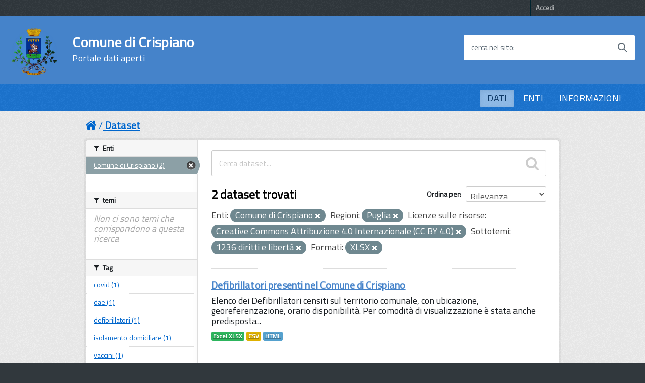

--- FILE ---
content_type: text/html; charset=utf-8
request_url: http://dati.comune.crispiano.ta.it/dataset?organization_region_it=Puglia&resource_license_it=Creative+Commons+Attribuzione+4.0+Internazionale+%28CC+BY+4.0%29&organization=comune-di-crispiano&res_format=XLSX&dcat_subtheme_it=1236+diritti+e+libert%C3%A0
body_size: 41555
content:
<!DOCTYPE html>
<!--[if IE 7]> <html lang="it" class="ie ie7"> <![endif]-->
<!--[if IE 8]> <html lang="it" class="ie ie8"> <![endif]-->
<!--[if IE 9]> <html lang="it" class="ie9"> <![endif]-->
<!--[if gt IE 8]><!--> <html lang="it"> <!--<![endif]-->
  <head>
    <!--[if lte ie 8]><script type="text/javascript" src="/fanstatic/vendor/:version:2021-04-21T20:46:21.51/html5.min.js"></script><![endif]-->
<link rel="stylesheet" type="text/css" href="/fanstatic/vendor/:version:2021-04-21T20:46:21.51/select2/select2.css" />
<link rel="stylesheet" type="text/css" href="/fanstatic/css/:version:2019-10-14T13:58:18/main.min.css" />
<link rel="stylesheet" type="text/css" href="/fanstatic/vendor/:version:2021-04-21T20:46:21.51/font-awesome/css/font-awesome.min.css" />
<!--[if ie 7]><link rel="stylesheet" type="text/css" href="/fanstatic/vendor/:version:2021-04-21T20:46:21.51/font-awesome/css/font-awesome-ie7.min.css" /><![endif]-->
<link rel="stylesheet" type="text/css" href="/fanstatic/ckanext-geoview/:version:2021-04-14T18:24:49.85/css/geo-resource-styles.css" />
<link rel="stylesheet" type="text/css" href="/fanstatic/ckanext-harvest/:version:2019-10-14T13:58:23/styles/harvest.css" />

    <meta charset="utf-8" />
      <meta name="generator" content="ckan 2.6.8" />
      <meta name="viewport" content="width=device-width, initial-scale=1.0">
    <title>Dataset - Comune di Crispiano</title>

    
    
   <link rel="shortcut icon" href="/base/images/ckan.ico" />
      <link href='https://fonts.googleapis.com/css?family=Titillium+Web' rel='stylesheet' type='text/css'>

      <!-- include HTML5shim per Explorer 8 -->
      <script src="/base/javascript/build/vendor/modernizr.js"></script>

      <link media="all" rel="stylesheet" href="/base/javascript/build/build.css">

      <script src="/base/javascript/build/vendor/jquery.min.js"></script>
      <script src="/base/javascript/build/IWT.min.js"></script>
     <link rel="alternate" type="text/n3" href="http://dati.comune.crispiano.ta.it/catalog.n3"/>
     <link rel="alternate" type="text/ttl" href="http://dati.comune.crispiano.ta.it/catalog.ttl"/>
     <link rel="alternate" type="application/rdf+xml" href="http://dati.comune.crispiano.ta.it/catalog.xml"/>
     <link rel="alternate" type="application/ld+json" href="http://dati.comune.crispiano.ta.it/catalog.jsonld"/>

    
   <link rel="alternate" type="text/n3" href="http://dati.comune.crispiano.ta.it/catalog.n3"/>
   <link rel="alternate" type="text/ttl" href="http://dati.comune.crispiano.ta.it/catalog.ttl"/>
   <link rel="alternate" type="application/rdf+xml" href="http://dati.comune.crispiano.ta.it/catalog.xml"/>
   <link rel="alternate" type="application/ld+json" href="http://dati.comune.crispiano.ta.it/catalog.jsonld"/>

    
  
      
    
  

    


    
      
      
    <style>
        /* =====================================================
   The "account masthead" bar across the top of the site
   ===================================================== */
.css-selector {
  font-family: 'Titillium Web', sans-serif;
}

body {
  font-family: 'Titillium Web', sans-serif;
font-size:18px;
background-color: rgb(49,56,61);
}

 a, .resource-item .heading, .breadcrumb
{
  color: #0066cc;
 text-decoration:underline;
}

.toolbar .breadcrumb a {
    color: #0066cc;
}

.nav-item a {
    color: #0066cc;
}
.dataset-heading a {
color: #4583ca;
font-size: 2rem !important;
 letter-spacing: 0.007em !important;
#padding: 1.2rem !important;
}

.h3{
color: #4583ca;
}

.account-masthead {
   /*background-color: #009CC3;*/
  background-color: rgb(49,56,61)
}
/* The "bubble" containing the number of new notifications. */
.account-masthead .account .notifications a span {
  background-color: black;
}
/* The text and icons in the user account info. */
.account-masthead .account ul li a {
  color: rgba(255,255,255, 0.6);
}
/* The user account info text and icons, when the user's pointer is hovering
   over them. */
.account-masthead .account ul li a:hover {
  color: rgba(0,0,0, 0.7);
  background-color: white;
}

.media-overlay .media-heading {
background-color: #0066cc;
padding: 6px 10px;
}
/* ========================================================================
   The main masthead bar that contains the site logo, nav links, and search
   ======================================================================== */

.masthead {
  /*background-color: rgb(255,255,255);*/
  #background: #0066cc;
background-color: rgb(28,117,209);

}


.btn,  .dropdown.btn-group{
text-transform: uppercase;
  background-color: #65dde0;
  border-color: #50d8dc;
  color: #004a4d;
 background-image: none;
  border-radius: 0.1em;
  font-weight: 600;
  padding: 0.6em 1.2em;
  text-transform: uppercase;
  -ms-touch-action: manipulation;
      touch-action: manipulation;
  vertical-align: middle;
  white-space: nowrap;
  box-shadow: inset 0 3px 5px rgba(0, 0, 0, 0.125);
  box-shadow: 0 2px 4px 0 #bdbdbd;
 border:none
}


.tag  {
text-transform: uppercase;
  background-color: #65dde0;
  border-color: #50d8dc;
  color: #004a4d;
  background-image: none;
  border-radius: 0.1em;
  border:none;
box-shadow:none;
}


.follow_button a:hover {
  #background-color: rgb(255,255,255);
  #color: black;
}

.btn[disabled], .btn.is-disabled {
  background-color: #65dde0 !important;
  border-color: #50d8dc !important;
  color: #004a4d !important;
}

.btn:focus, .btn:hover , .dropdown.btn-group:hover, a.tag:hover{
  background-color: rgb(60, 213, 215);
  color: rgb(0, 0, 0);
  border-color: rgb(41, 203, 209);
  box-shadow:none;
}

.btn:active, .btn.is-pressed, .content_action.is-pressed {
  background-color: #004a4d;
  border-color: rgb(0, 0, 0);
  color: #65dde0;
}

.dropdown-toggle:active, .open .dropdown-toggle{
  background-color: #004a4d;
  border-color: rgb(0, 0, 0);
  color: #65dde0;
}

.pagination ul>.disabled>a{
color: #0066cc;
}
.module .pagination li a{
border-top:none;
border-bottom:none;
padding-top:none;
padding-bottom:none;
}
.pagination ul>li>a, .pagination ul>li>span{
float:none;
line-height:none;
text-decoration:none;
border:none;
border-left-width:none;
}

.pagination{
  -webkit-box-flex: 1;
  -webkit-flex: 1 1 0%;
      -ms-flex: 1 1 0%;
          flex: 1 1 0%; /* 1 */
  max-width: 32em !important;
    font-size: 2.3rem !important;
    letter-spacing: 0.007em !important;
  box-sizing: border-box;
  display: inline-block !important;
  font-size: 1.8rem;
  margin-left: 0;
  margin-right: 0;
  padding: 0;
  position: static !important;
  vertical-align: top;
  width: 100%;
border:none;
}


/* The "navigation pills" in the masthead (the links to Datasets,
   Organizations, etc) when the user's pointer hovers over them. */
.masthead .navigation .nav-pills>li>a:hover {
  background-color: rgb(255,255,255);

  color: black;
  text-transform: uppercase;
#  -ms-touch-action: manipulation;
 #     touch-action: manipulation;
 # vertical-align: middle;
  #white-space: nowrap;
#  box-shadow: inset 0 3px 5px rgba(0, 0, 0, 0.125);
 # box-shadow: 0 2px 4px 0 #bdbdbd;
  border-radius: 0.1em;
}
.pagination ul>.active>a, .pagination ul>.active>span{
color: white;
background-color:#0066cc;
}
/* The "active" navigation pill (for example, when you're on the /dataset page
   the "Datasets" link is active). */
.masthead .navigation .nav-pills li.active a {
 background-color: rgb(255,255,255);
 color: black;
 #background-color: #004a4d;
#  border-color: rgb(0, 0, 0);
 # color: #65dde0;
opacity: .5;
  text-transform: uppercase;
  #-ms-touch-action: manipulation;
    #  touch-action: manipulation;
  #vertical-align: middle;
  #white-space: nowrap;
  #box-shadow: inset 0 3px 5px rgba(0, 0, 0, 0.125);
  #box-shadow: 0 2px 4px 0 #bdbdbd;
  border-radius: 0.1em;
}
/* The "box shadow" effect that appears around the search box when it
   has the keyboard cursor's focus. */
.masthead input[type="text"]:focus {
  -webkit-box-shadow: inset 0px 0px 2px 0px rgba(0, 0, 0, 0.7);
  box-shadow: inset 0px 0px 2px 0px rgba(0, 0, 0, 0.7);
}

.masthead .navigation .nav-pills li a {
#  background-color: #0066cc;
#  color: white;
}

.homepage .module-search  {
  background-color: #0066cc;
  color: white;
}

.homepage .module-content {
    margin: 20px 0;
}

.homepage .module-content:last-child {
    padding-bottom: 20px;
}


/* ===========================================
   The content in the middle of the front page
   =========================================== */

/* Remove the "box shadow" effect around various boxes on the page. */

/* Remove the borders around the "Welcome to CKAN" and "Search Your Data"
   boxes. */
.hero .box {
  border: none;
}
/* Change the colors of the "Search Your Data" box. */
.homepage .module-search .module-content {
  color: rgb(68, 68, 68);
  background-color: white;
}
/* Change the background color of the "Popular Tags" box. */
.homepage .module-search .tags {
  background-color: #0066cc;
}
/* Remove some padding. This makes the bottom edges of the "Welcome to CKAN"
   and "Search Your Data" boxes line up. */
.module-content:last-child {
  padding-bottom: 0px;
}
.homepage .module-search {
  padding: 0px;
}
/* Add a border line between the top and bottom halves of the front page. */
.homepage [role="main2"] {
  border-top: 0px solid rgb(204, 204, 204);
 # background-color: #eee;
  padding-bottom: 30px;
 /*background-image: url(../../../base/images/texture.png);*/
}

[role="main"]
{
 # background: #eee;
}

.homepage [role="main"] {
  border-top: 0px solid rgb(204, 204, 204);
 # background-color: #eee !important;
 background-image: url('https://static.comune.crispiano.ta.it/upload/o_auto,w_2500,h_2500/https%3A%2F%2Fwww.comune.crispiano.ta.it%2Fopencity-bucket%2Fvar%2Fopencity%2Fstorage%2Fimages%2Fmedia%2Fimages%2Fmunicipio-crispiano-2%2F8345-3-ita-IT%2FMunicipio-Crispiano-2_reference.jpg');*/
 background-size: contain;
 background-position: right center;
 background-repeat: no-repeat;
}

.homepage {
    background:url("https://static.comune.crispiano.ta.it/upload/o_auto,w_2500,h_2500/https%3A%2F%2Fwww.comune.crispiano.ta.it%2Fopencity-bucket%2Fvar%2Fopencity%2Fstorage%2Fimages%2Fmedia%2Fimages%2Fmunicipio-crispiano-2%2F8345-3-ita-IT%2FMunicipio-Crispiano-2_reference.jpg") no-repeat center center fixed;
    -webkit-background-size: cover;
    -moz-background-size: cover;
    -o-background-size: cover;
    background-size: cover;

}
/* ====================================
   The footer at the bottom of the site
   ==================================== */

.site-footer,
body {
 background-color: rgb(49,56,61);
# #0066cc;
}
/* The text in the footer. */
.site-footer,
.site-footer label,
.site-footer small {
  color: rgba(255, 255, 255, 0.6);
}
/* The link texts in the footer. */
.site-footer a {
  #color: rgba(255, 255, 255, 0.6);
color: #65dcdf;
font-weight: 700;
}

.masthead .btn-navbar.collapsed .top-bar {
  transform: rotate(0);
}
.masthead .btn-navbar.collapsed .middle-bar {
  opacity: 1;
}
.masthead .btn-navbar.collapsed .bottom-bar {
  transform: rotate(0);
}
.masthead .btn-navbar {
  border: none;
 background-color: #0066cc;
  background: transparent !important;
}

.masthead .btn-navbar:hover, .masthead .btn-navbar:focus{
 #background-color: rgb(253,139,37);
 background: transparent !important;
}
.masthead .btn-navbar.collapsed:hover {
background-color: #0066cc;
background: transparent !important;
}
.masthead .btn-navbar .fa-bar {
  width: 18px;
  transition: all 0.5s;
}
.masthead .btn-navbar .top-bar {
  transform: rotate(45deg);
  transform-origin: 25% 40%;
}
.masthead .btn-navbar .middle-bar {
  opacity: 0;
}
.masthead .btn-navbar .bottom-bar {
  transform: rotate(-45deg);
  transform-origin: 25% 50%;
}

.masthead .btn-navbar .icon-bar {
  display: block;
  width: 40px;
  height: 4px;
  border-radius: 1px;
}
.btn.btn-navbar:hover, .btn.btn-navbar:focus{
border-color: rgb(253,139,37);
border:1px;
}

select, textarea, input[type="text"], input[type="password"], input[type="datetime"], input[type="datetime-local"], input[type="date"], input[type="month"], input[type="time"], input[type="week"], input[type="number"], input[type="email"], input[type="url"], input[type="search"], input[type="tel"], input[type="color"], .uneditable-input
{
height: 30px; 
}

.input-append .add-on, .input-prepend .add-on {
height: 30px; 
}

@media screen and (min-width: 768px) and (max-width: 991px), screen and (min-width: 992px) and (max-width: 1365px), screen and (min-width: 1366px) {
 .Header-logo img {
    height: 9.5rem;
    width: 9.5rem;
  }
  }

.Header-navbar {background-color: #4583ca;width: 100%;}

      </style>
    
  </head>

  
    <body data-site-root="http://dati.comune.crispiano.ta.it" data-locale-root="http://dati.comune.crispiano.ta.it" >
    

    
    <div class="hide"><a href="#content">Salta al contenuto</a></div>
  

  
    

  <header class="account-masthead">
    <div class="container">
      
        
          <nav class="account not-authed">
            <ul class="unstyled">
              
              <li><a href="/user/login">Accedi</a></li>
              
              
            </ul>
          </nav>
        
      
    </div>
  </header>

<div class="Header-navbar ">
        <div class="u-layout-wide Grid Grid--alignMiddle u-layoutCenter">
            <div class="Header-logo Grid-cell" aria-hidden="true">
              <a  href="/" tabindex="-1"><img src="https://static.comune.crispiano.ta.it/upload/o_auto,w_2500,h_2500/https%3A%2F%2Fwww.comune.crispiano.ta.it%2Fopencity-bucket%2Fvar%2Fopencity%2Fstorage%2Fimages%2F4206-27-ita-IT%2FHomepage_header_logo.png" alt="Comune di Crispiano" title="Comune di Crispiano" /></a>

        </a>
            </div>

            <div class="Header-title Grid-cell">
                <h1 class="Header-titleLink">
                  <a href="/">Comune di Crispiano</br>
            <small>Portale dati aperti</small>
                </a>
                </h1>
            </div>


            <div class="Header-utils Grid-cell">
  

                <div class="Header-search" id="header-search">
                            <form class="Form" class="section site-search simple-input" action="/dataset" method="get">
                                <div class="field Form-field Form-field--withPlaceholder Grid u-background-white u-color-grey-30 u-borderRadius-s" role="search">
                                <input name="q" class="Form-input Form-input--ultraLean Grid-cell u-sizeFill u-text-r-s u-color-black u-text-r-xs u-borderRadius-s" required id="cerca">
                                  <label class="Form-label u-color-grey-50 u-text-r-xxs" for="cerca">cerca nel sito</label>
                                    <button class="Grid-cell u-sizeFit Icon-search Icon--rotated u-color-grey-50 u-padding-all-s u-textWeight-700" title="Avvia la ricerca" aria-label="Avvia la ricerca" type="submit">
          </button>
                                </div>
                            </form>
                        </div>
            </div>

            <div class="Header-toggle Grid-cell">
                <a class="Hamburger-toggleContainer js-fr-offcanvas-open u-nojsDisplayInlineBlock u-lg-hidden u-md-hidden" href="#menu" aria-controls="menu" aria-label="accedi al menu" title="accedi al menu">
          <span class="Hamburger-toggle" role="presentation"></span>
          <span class="Header-toggleText" role="presentation">Menu</span>
        </a>
            </div>

        </div>
    </div>
<header class="navbar navbar-static-top masthead Linklist--padded u-text-r-xs">
  
    
  



    


    <div class="nav-collapse collapse">

      

      <nav class="section navigation">
          <ul class="nav nav-pills">
            
              <li class="active"><a href="/dataset">DATI</a></li><li><a href="/organization">ENTI</a></li><li><a href="/about">INFORMAZIONI</a></li>
            
          </ul>
        </nav>
      


    </div>

  <section class="Offcanvas Offcanvas--right Offcanvas--modal js-fr-offcanvas u-jsVisibilityHidden u-nojsDisplayNone u-hiddenPrint" id="menu">
      <div class="Offcanvas-content u-background-white">
          <div class="Offcanvas-toggleContainer u-background-70 u-jsHidden">
              <a class="Hamburger-toggleContainer u-block u-color-white u-padding-bottom-xxl u-padding-left-s u-padding-top-xxl js-fr-offcanvas-close" aria-controls="menu" aria-label="esci dalla navigazione" title="esci dalla navigazione" href="#">
          <span class="Hamburger-toggle is-active" aria-hidden="true"></span>
        </a>
          </div>
          <nav>
              <ul class="Linklist Linklist--padded Treeview Treeview--default js-Treeview u-text-r-xs">
                <li class="active"><a href="/dataset">DATI</a></li><li><a href="/organization">ENTI</a></li><li><a href="/about">INFORMAZIONI</a></li>
              </ul>

          </nav>
      </div>
  </section>
</header>

  
    <div role="main">
      <div id="content" class="container">
        
          
            <div class="flash-messages">
              
                
              
            </div>
          

          
            <div class="toolbar">
              
                
                  <ol class="breadcrumb">
                    
<li class="home"><a href="/"><i class="icon-home"></i><span> Home</span></a></li>
                    
  <li class="active"><a href="/dataset">Dataset</a></li>

                  </ol>
                
              
            </div>
          

          <div class="row wrapper">

            
            
            

            
              <div class="primary span9">
                
                
  <section class="module">
    <div class="module-content">
      
        
      
      
        
        
        







<form id="dataset-search-form" class="search-form" method="get" data-module="select-switch">

  
    <div class="search-input control-group search-giant">
      <input type="text" class="search" name="q" value="" autocomplete="off" placeholder="Cerca dataset...">
      
      <button type="submit" value="search">
        <i class="icon-search"></i>
        <span>Invia</span>
      </button>
      
    </div>
  

  
    <span>
  
  

  
    
      
  <input type="hidden" name="organization_region_it" value="Puglia" />

    
  
    
      
  <input type="hidden" name="resource_license_it" value="Creative Commons Attribuzione 4.0 Internazionale (CC BY 4.0)" />

    
  
    
      
  <input type="hidden" name="organization" value="comune-di-crispiano" />

    
  
    
      
  <input type="hidden" name="res_format" value="XLSX" />

    
  
    
      
  <input type="hidden" name="dcat_subtheme_it" value="1236 diritti e libertà" />

    
  
</span>
  

  
    
      <div class="form-select control-group control-order-by">
        <label for="field-order-by">Ordina per</label>
        <select id="field-order-by" name="sort">
          
            
              <option value="score desc, metadata_modified desc" selected="selected">Rilevanza</option>
            
          
            
              <option value="title_string asc">Nome Crescente</option>
            
          
            
              <option value="title_string desc">Nome Decrescente</option>
            
          
            
              <option value="metadata_modified desc">Ultima modifica</option>
            
          
            
          
        </select>
        
        <button class="btn js-hide" type="submit">Vai</button>
        
      </div>
    
  

  
    
      <h2>

  
  
  
  

2 dataset trovati</h2>
    
  

  
    
      <p class="filter-list">
        
          
          <span class="facet">Enti:</span>
          
            <span class="filtered pill">Comune di Crispiano
              <a href="/dataset?organization_region_it=Puglia&amp;resource_license_it=Creative+Commons+Attribuzione+4.0+Internazionale+%28CC+BY+4.0%29&amp;res_format=XLSX&amp;dcat_subtheme_it=1236+diritti+e+libert%C3%A0" class="remove" title="Elimina"><i class="icon-remove"></i></a>
            </span>
          
        
          
          <span class="facet">Regioni:</span>
          
            <span class="filtered pill">Puglia
              <a href="/dataset?resource_license_it=Creative+Commons+Attribuzione+4.0+Internazionale+%28CC+BY+4.0%29&amp;organization=comune-di-crispiano&amp;res_format=XLSX&amp;dcat_subtheme_it=1236+diritti+e+libert%C3%A0" class="remove" title="Elimina"><i class="icon-remove"></i></a>
            </span>
          
        
          
          <span class="facet">Licenze sulle risorse:</span>
          
            <span class="filtered pill">Creative Commons Attribuzione 4.0 Internazionale (CC BY 4.0)
              <a href="/dataset?organization_region_it=Puglia&amp;organization=comune-di-crispiano&amp;res_format=XLSX&amp;dcat_subtheme_it=1236+diritti+e+libert%C3%A0" class="remove" title="Elimina"><i class="icon-remove"></i></a>
            </span>
          
        
          
          <span class="facet">Sottotemi:</span>
          
            <span class="filtered pill">1236 diritti e libertà
              <a href="/dataset?organization_region_it=Puglia&amp;resource_license_it=Creative+Commons+Attribuzione+4.0+Internazionale+%28CC+BY+4.0%29&amp;organization=comune-di-crispiano&amp;res_format=XLSX" class="remove" title="Elimina"><i class="icon-remove"></i></a>
            </span>
          
        
          
          <span class="facet">Formati:</span>
          
            <span class="filtered pill">XLSX
              <a href="/dataset?organization_region_it=Puglia&amp;resource_license_it=Creative+Commons+Attribuzione+4.0+Internazionale+%28CC+BY+4.0%29&amp;organization=comune-di-crispiano&amp;dcat_subtheme_it=1236+diritti+e+libert%C3%A0" class="remove" title="Elimina"><i class="icon-remove"></i></a>
            </span>
          
        
      </p>     
      <a class="show-filters btn">Risultato del Filtro</a>
    
  

</form>




      
      
        

  
    <ul class="dataset-list unstyled">
    	
	      
	        






  <li class="dataset-item">
    
      <div class="dataset-content">
        
          <h3 class="dataset-heading">
            
              
            
            
              <a href="/dataset/defibrillatori-presenti-nel-comune-di-crispiano">Defibrillatori presenti nel Comune di Crispiano</a>
            
            
              
              
            
          </h3>
        
        
          
        
        
          
            <div>Elenco dei Defibrillatori censiti sul territorio comunale, con ubicazione, georeferenzazione, orario disponibilità. 
Per comodità di visualizzazione è stata anche predisposta...</div>
          
        
      </div>
      
  
    
      <ul class="dataset-resources unstyled">
        
          
          
            
              
                <li>
                  <a href="/dataset/defibrillatori-presenti-nel-comune-di-crispiano" class="label" data-format="excel xlsx">Excel XLSX</a>
                </li>
              
            
              
                <li>
                  <a href="/dataset/defibrillatori-presenti-nel-comune-di-crispiano" class="label" data-format="csv">CSV</a>
                </li>
              
            
              
                <li>
                  <a href="/dataset/defibrillatori-presenti-nel-comune-di-crispiano" class="label" data-format="html">HTML</a>
                </li>
              
            
          
        
      </ul>
    
  

    
  </li>

	      
	        






  <li class="dataset-item">
    
      <div class="dataset-content">
        
          <h3 class="dataset-heading">
            
              
            
            
              <a href="/dataset/covid19-andamento-comune-di-crispiano">Covid19 Andamento Comune di Crispiano</a>
            
            
              
              
            
          </h3>
        
        
          
        
        
          
            <div>Andamento settimanale di dati di contagio e dei vaccini, per il Comune di Crispiano</div>
          
        
      </div>
      
  
    
      <ul class="dataset-resources unstyled">
        
          
          
            
              
                <li>
                  <a href="/dataset/covid19-andamento-comune-di-crispiano" class="label" data-format="csv">CSV</a>
                </li>
              
            
              
                <li>
                  <a href="/dataset/covid19-andamento-comune-di-crispiano" class="label" data-format="excel xlsx">Excel XLSX</a>
                </li>
              
            
          
        
      </ul>
    
  

    
  </li>

	      
	    
    </ul>
  

      
    </div>

    
      
    
  </section>

  
  <section class="module">
    <div class="module-content">
      
      <small>
        
        
        
          E' possibile inoltre accedere al registro usando le <a href="/api/3">API</a> (vedi <a href="http://docs.ckan.org/en/2.6/api/">Documentazione API</a>). 
      </small>
      
    </div>
  </section>
  

              </div>
            

            
              <aside class="secondary span3">
                
                
<div class="filters">
  <div>
    
      

  
  
    
      
      
        <section class="module module-narrow module-shallow">
          
            <h2 class="module-heading">
              <i class="icon-medium icon-filter"></i>
              
              Enti
            </h2>
          
          
            
            
              <nav>
                <ul class="unstyled nav nav-simple nav-facet">
                  
                    
                    
                    
                    
                      <li class="nav-item active">
                        <a href="/dataset?organization_region_it=Puglia&amp;resource_license_it=Creative+Commons+Attribuzione+4.0+Internazionale+%28CC+BY+4.0%29&amp;res_format=XLSX&amp;dcat_subtheme_it=1236+diritti+e+libert%C3%A0" title="">
                          <span>Comune di Crispiano (2)</span>
                        </a>
                      </li>
                  
                </ul>
              </nav>

              <p class="module-footer">
                
                  
                
              </p>
            
            
          
        </section>
      
    
  

    
      

  
  
    
      
      
        <section class="module module-narrow module-shallow">
          
            <h2 class="module-heading">
              <i class="icon-medium icon-filter"></i>
              
              temi
            </h2>
          
          
            
            
              <p class="module-content empty">Non ci sono temi che corrispondono a questa ricerca</p>
            
            
          
        </section>
      
    
  

    
      

  
  
    
      
      
        <section class="module module-narrow module-shallow">
          
            <h2 class="module-heading">
              <i class="icon-medium icon-filter"></i>
              
              Tag
            </h2>
          
          
            
            
              <nav>
                <ul class="unstyled nav nav-simple nav-facet">
                  
                    
                    
                    
                    
                      <li class="nav-item">
                        <a href="/dataset?organization_region_it=Puglia&amp;resource_license_it=Creative+Commons+Attribuzione+4.0+Internazionale+%28CC+BY+4.0%29&amp;organization=comune-di-crispiano&amp;dcat_subtheme_it=1236+diritti+e+libert%C3%A0&amp;res_format=XLSX&amp;tags=covid" title="">
                          <span>covid (1)</span>
                        </a>
                      </li>
                  
                    
                    
                    
                    
                      <li class="nav-item">
                        <a href="/dataset?organization_region_it=Puglia&amp;resource_license_it=Creative+Commons+Attribuzione+4.0+Internazionale+%28CC+BY+4.0%29&amp;organization=comune-di-crispiano&amp;dcat_subtheme_it=1236+diritti+e+libert%C3%A0&amp;tags=dae&amp;res_format=XLSX" title="">
                          <span>dae (1)</span>
                        </a>
                      </li>
                  
                    
                    
                    
                    
                      <li class="nav-item">
                        <a href="/dataset?organization_region_it=Puglia&amp;resource_license_it=Creative+Commons+Attribuzione+4.0+Internazionale+%28CC+BY+4.0%29&amp;organization=comune-di-crispiano&amp;dcat_subtheme_it=1236+diritti+e+libert%C3%A0&amp;res_format=XLSX&amp;tags=defibrillatori" title="">
                          <span>defibrillatori (1)</span>
                        </a>
                      </li>
                  
                    
                    
                    
                    
                      <li class="nav-item">
                        <a href="/dataset?organization_region_it=Puglia&amp;resource_license_it=Creative+Commons+Attribuzione+4.0+Internazionale+%28CC+BY+4.0%29&amp;organization=comune-di-crispiano&amp;dcat_subtheme_it=1236+diritti+e+libert%C3%A0&amp;tags=isolamento+domiciliare&amp;res_format=XLSX" title="">
                          <span>isolamento domiciliare (1)</span>
                        </a>
                      </li>
                  
                    
                    
                    
                    
                      <li class="nav-item">
                        <a href="/dataset?organization_region_it=Puglia&amp;resource_license_it=Creative+Commons+Attribuzione+4.0+Internazionale+%28CC+BY+4.0%29&amp;organization=comune-di-crispiano&amp;dcat_subtheme_it=1236+diritti+e+libert%C3%A0&amp;res_format=XLSX&amp;tags=vaccini" title="">
                          <span>vaccini (1)</span>
                        </a>
                      </li>
                  
                </ul>
              </nav>

              <p class="module-footer">
                
                  
                
              </p>
            
            
          
        </section>
      
    
  

    
      

  
  
    
      
      
        <section class="module module-narrow module-shallow">
          
            <h2 class="module-heading">
              <i class="icon-medium icon-filter"></i>
              
              Formati
            </h2>
          
          
            
            
              <nav>
                <ul class="unstyled nav nav-simple nav-facet">
                  
                    
                    
                    
                    
                      <li class="nav-item">
                        <a href="/dataset?res_format=CSV&amp;organization_region_it=Puglia&amp;resource_license_it=Creative+Commons+Attribuzione+4.0+Internazionale+%28CC+BY+4.0%29&amp;organization=comune-di-crispiano&amp;dcat_subtheme_it=1236+diritti+e+libert%C3%A0&amp;res_format=XLSX" title="">
                          <span>CSV (2)</span>
                        </a>
                      </li>
                  
                    
                    
                    
                    
                      <li class="nav-item active">
                        <a href="/dataset?organization_region_it=Puglia&amp;resource_license_it=Creative+Commons+Attribuzione+4.0+Internazionale+%28CC+BY+4.0%29&amp;organization=comune-di-crispiano&amp;dcat_subtheme_it=1236+diritti+e+libert%C3%A0" title="">
                          <span>XLSX (2)</span>
                        </a>
                      </li>
                  
                    
                    
                    
                    
                      <li class="nav-item">
                        <a href="/dataset?organization_region_it=Puglia&amp;resource_license_it=Creative+Commons+Attribuzione+4.0+Internazionale+%28CC+BY+4.0%29&amp;organization=comune-di-crispiano&amp;dcat_subtheme_it=1236+diritti+e+libert%C3%A0&amp;res_format=HTML&amp;res_format=XLSX" title="">
                          <span>HTML (1)</span>
                        </a>
                      </li>
                  
                </ul>
              </nav>

              <p class="module-footer">
                
                  
                
              </p>
            
            
          
        </section>
      
    
  

    
      

  
  
    
      
      
        <section class="module module-narrow module-shallow">
          
            <h2 class="module-heading">
              <i class="icon-medium icon-filter"></i>
              
              Licenze sulle risorse
            </h2>
          
          
            
            
              <nav>
                <ul class="unstyled nav nav-simple nav-facet">
                  
                    
                    
                    
                    
                      <li class="nav-item active">
                        <a href="/dataset?organization_region_it=Puglia&amp;organization=comune-di-crispiano&amp;res_format=XLSX&amp;dcat_subtheme_it=1236+diritti+e+libert%C3%A0" title="Creative Commons Attribuzione 4.0 Internazionale (CC BY 4.0)">
                          <span>Creative Commons At... (2)</span>
                        </a>
                      </li>
                  
                </ul>
              </nav>

              <p class="module-footer">
                
                  
                
              </p>
            
            
          
        </section>
      
    
  

    
      

  
  
    
      
      
        <section class="module module-narrow module-shallow">
          
            <h2 class="module-heading">
              <i class="icon-medium icon-filter"></i>
              
              Sottotemi
            </h2>
          
          
            
            
              <nav>
                <ul class="unstyled nav nav-simple nav-facet">
                  
                    
                    
                    
                    
                      <li class="nav-item active">
                        <a href="/dataset?organization_region_it=Puglia&amp;resource_license_it=Creative+Commons+Attribuzione+4.0+Internazionale+%28CC+BY+4.0%29&amp;organization=comune-di-crispiano&amp;res_format=XLSX" title="">
                          <span>1236 diritti e libertà (2)</span>
                        </a>
                      </li>
                  
                </ul>
              </nav>

              <p class="module-footer">
                
                  
                
              </p>
            
            
          
        </section>
      
    
  

    
      

  
  
    
      
      
        <section class="module module-narrow module-shallow">
          
            <h2 class="module-heading">
              <i class="icon-medium icon-filter"></i>
              
              Cataloghi di origine
            </h2>
          
          
            
            
              <p class="module-content empty">Non ci sono Cataloghi di origine che corrispondono a questa ricerca</p>
            
            
          
        </section>
      
    
  

    
      

  
  
    
      
      
        <section class="module module-narrow module-shallow">
          
            <h2 class="module-heading">
              <i class="icon-medium icon-filter"></i>
              
              Regioni
            </h2>
          
          
            
            
              <nav>
                <ul class="unstyled nav nav-simple nav-facet">
                  
                    
                    
                    
                    
                      <li class="nav-item active">
                        <a href="/dataset?resource_license_it=Creative+Commons+Attribuzione+4.0+Internazionale+%28CC+BY+4.0%29&amp;organization=comune-di-crispiano&amp;res_format=XLSX&amp;dcat_subtheme_it=1236+diritti+e+libert%C3%A0" title="">
                          <span>Puglia (2)</span>
                        </a>
                      </li>
                  
                </ul>
              </nav>

              <p class="module-footer">
                
                  
                
              </p>
            
            
          
        </section>
      
    
  

    
  </div>
  <a class="close no-text hide-filters"><i class="icon-remove-sign"></i><span class="text">close</span></a>
</div>

              </aside>
            
          </div>
        
      </div>
    </div>
  
    <footer class="site-footer">
  <div class="container">
    
    <div class="row">
      <div class="span8 footer-links">
        
          <ul class="unstyled">
            
     
              <li><a href="/about">Informazioni Comune di Crispiano</a></li>
            
      <li><a href="/harvest/list">Lista cataloghi</a></li>
    
          </ul>
          <ul class="unstyled">
            
              
              <li><a href="http://docs.ckan.org/en/2.6/api/">CKAN API</a></li>
              <li><a href="http://www.ckan.org/">CKAN Association</a></li>
              <li><a href="http://www.opendefinition.org/okd/"><img src="/base/images/od_80x15_blue.png"></a></li>
            
          </ul>
        
      </div>
      <div class="span4 attribution">
        
     <p><strong>Powered by</strong> <a class="hide-text ckan-footer-logo" href="http://ckan.org">CKAN</a>
        and <strong><a href="https://teamdigitale.governo.it/">Team per la Trasformazione Digitale</a></strong></p>
    
        
          
<form class="form-inline form-select lang-select" action="/util/redirect" data-module="select-switch" method="POST">
  <label for="field-lang-select">Linguaggio</label>
  <select id="field-lang-select" name="url" data-module="autocomplete" data-module-dropdown-class="lang-dropdown" data-module-container-class="lang-container">
    
      <option value="/it/dataset?organization_region_it=Puglia&amp;resource_license_it=Creative+Commons+Attribuzione+4.0+Internazionale+%28CC+BY+4.0%29&amp;organization=comune-di-crispiano&amp;res_format=XLSX&amp;dcat_subtheme_it=1236+diritti+e+libert%C3%A0" selected="selected">
        italiano
      </option>
    
      <option value="/de/dataset?organization_region_it=Puglia&amp;resource_license_it=Creative+Commons+Attribuzione+4.0+Internazionale+%28CC+BY+4.0%29&amp;organization=comune-di-crispiano&amp;res_format=XLSX&amp;dcat_subtheme_it=1236+diritti+e+libert%C3%A0" >
        Deutsch
      </option>
    
      <option value="/fr/dataset?organization_region_it=Puglia&amp;resource_license_it=Creative+Commons+Attribuzione+4.0+Internazionale+%28CC+BY+4.0%29&amp;organization=comune-di-crispiano&amp;res_format=XLSX&amp;dcat_subtheme_it=1236+diritti+e+libert%C3%A0" >
        français
      </option>
    
      <option value="/en/dataset?organization_region_it=Puglia&amp;resource_license_it=Creative+Commons+Attribuzione+4.0+Internazionale+%28CC+BY+4.0%29&amp;organization=comune-di-crispiano&amp;res_format=XLSX&amp;dcat_subtheme_it=1236+diritti+e+libert%C3%A0" >
        English
      </option>
    
  </select>
  <button class="btn js-hide" type="submit">Vai</button>
</form>
        
      </div>
    </div>
    
  </div>

  
    
  
</footer>
  
    
    
    
  
    

      
  <script>document.getElementsByTagName('html')[0].className += ' js';</script>
<script type="text/javascript" src="/fanstatic/vendor/:version:2021-04-21T20:46:21.51/jquery.min.js"></script>
<script type="text/javascript" src="/fanstatic/vendor/:version:2021-04-21T20:46:21.51/:bundle:bootstrap/js/bootstrap.min.js;jed.min.js;moment-with-locales.js;select2/select2.min.js"></script>
<script type="text/javascript" src="/fanstatic/base/:version:2021-04-07T17:28:33.34/:bundle:plugins/jquery.inherit.min.js;plugins/jquery.proxy-all.min.js;plugins/jquery.url-helpers.min.js;plugins/jquery.date-helpers.min.js;plugins/jquery.slug.min.js;plugins/jquery.slug-preview.min.js;plugins/jquery.truncator.min.js;plugins/jquery.masonry.min.js;plugins/jquery.form-warning.min.js;sandbox.min.js;module.min.js;pubsub.min.js;client.min.js;notify.min.js;i18n.min.js;main.min.js;modules/select-switch.min.js;modules/slug-preview.min.js;modules/basic-form.min.js;modules/confirm-action.min.js;modules/api-info.min.js;modules/autocomplete.min.js;modules/custom-fields.min.js;modules/data-viewer.min.js;modules/table-selectable-rows.min.js;modules/resource-form.min.js;modules/resource-upload-field.min.js;modules/resource-reorder.min.js;modules/resource-view-reorder.min.js;modules/follow.min.js;modules/activity-stream.min.js;modules/dashboard.min.js;modules/resource-view-embed.min.js;view-filters.min.js;modules/resource-view-filters-form.min.js;modules/resource-view-filters.min.js;modules/table-toggle-more.min.js;modules/dataset-visibility.min.js;modules/media-grid.min.js;modules/image-upload.min.js"></script></body>
</html>